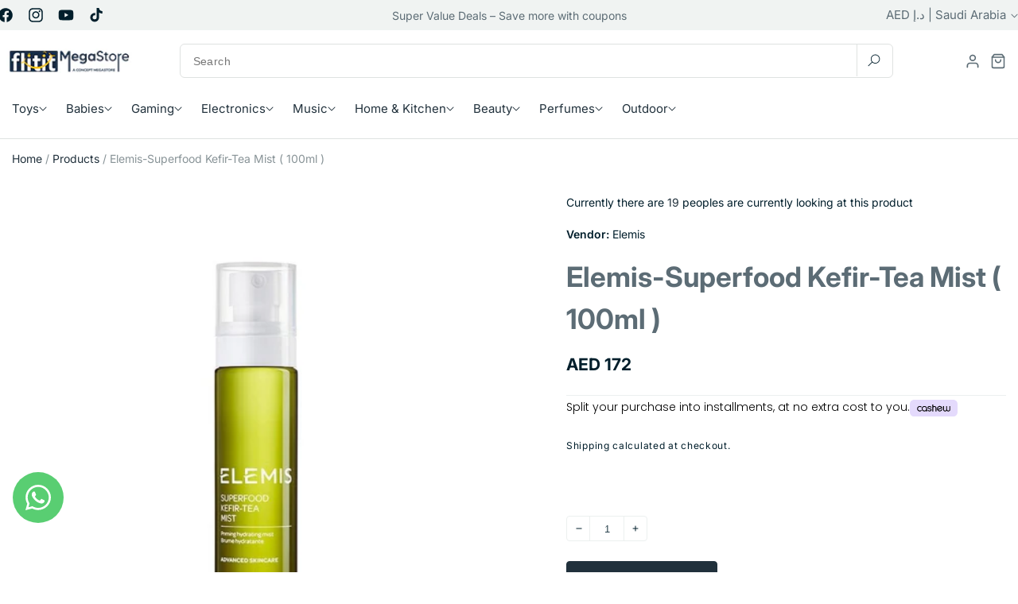

--- FILE ---
content_type: text/css
request_url: https://flitit.com/cdn/shop/t/45/assets/section-footer.css?v=175423675535246631441749458602
body_size: 894
content:
.footer.color-background-1{background-color:rgb(var(--color-gray-100));color:rgb(var(--color-text ))}.footer:not(.color-background-1){border-top:none}.footer__content-top{padding-bottom:5rem;display:block}.footer-images{display:flex;gap:12px;margin-top:10px}@media (min-width: 768px){.footer-images{margin-top:0}}@media screen and (max-width: 749px){.footer .grid{display:block}.footer-block.grid__item{padding:0;margin:4rem 0;width:100%}.footer-block.grid__item:first-child{margin-top:0}.footer__content-top{padding-bottom:0;//padding-left: calc(4rem / var(--font-body-scale));//padding-right: calc(4rem / var(--font-body-scale))}}@media screen and (min-width: 750px){.footer__content-top .grid{row-gap:6rem;margin-bottom:0}}.footer__content-bottom{border-top:solid .1rem rgb(var(--color-border))}.footer__content-bottom.top-section{margin-top:16px}.footer__content-bottom:only-child{border-top:0}.footer__payment .list-payment svg{width:30px}.footer__column--info .footer__payment{gap:12px}.footer__content-bottom-wrapper{display:flex;width:100%;justify-content:space-between;margin-top:0;align-items:center}.footer__content-bottom-wrapper.payment-section{display:block}.footer__column--info-1{margin-top:20px}@media (min-width: 1024px){.footer__content-bottom-wrapper.payment-section{display:flex}.footer__column--info-1{margin-top:0}}.footer__content-bottom-wrapper.payment-section{padding-top:16px;padding-bottom:16px}@media screen and (max-width: 749px){.footer__content-bottom{flex-wrap:wrap;padding-top:0;padding-left:0;padding-right:0;row-gap:1.5rem}.footer__content-bottom-wrapper{flex-wrap:wrap;row-gap:1.5rem}}.footer__localization:empty+.footer__column--info{align-items:flex-start}@media (min-width: 768px){.footer__payment{display:flex;align-items:center;gap:28px}}.footer__payment .visually-hidden{display:block!important;width:auto;height:auto;font-weight:500}@media screen and (max-width: 749px){.footer__localization:empty+.footer__column{padding-top:1.5rem}}.footer__column--info{display:flex;flex-direction:column;justify-content:center;align-items:center}@media screen and (min-width: 750px){.footer__column--info{padding-left:0;padding-right:0;align-items:flex-start}}.footer-block:only-child:last-child{text-align:center;max-width:76rem;margin:0 auto}@media screen and (min-width: 750px){.footer-block{display:block;margin-top:0}}.footer-block:empty{display:none}.footer-block--newsletter{display:flex;align-items:flex-end;margin-top:3rem;gap:1rem}.footer-block--newsletter:only-child{margin-top:0}@media screen and (max-width: 749px){.footer-block.footer-block--menu:only-child{text-align:left}}@media screen and (min-width: 750px){.footer-block--newsletter{flex-wrap:nowrap;justify-content:center}}.footer-block__heading{margin-bottom:1rem;margin-top:0;font-size:14px;font-weight:600}.footer__list-social{gap:7px}.footer__list-social a{height:32px;width:32px;border:1px solid rgb(var(--color-gray-500));border-radius:8px;justify-content:center;padding:0}.footer__list-social .list-social__item .icon{width:1.2em;height:1.2em;color:rgb(var(--color-gray-500))}.footer__list-social a:hover,.footer__list-social a:focus{border-color:rgb(var(--color-primary))}.footer__list-social a:hover .icon,.footer__list-social a:focus .icon{color:rgb(var(--color-primary))}.footer__list-social:empty,.footer-block--newsletter:empty{display:none}.footer__follow-on-shop{display:flex;text-align:center}.footer__list-social.list-social:only-child{justify-content:center}.footer-block__newsletter{text-align:center;flex-grow:1}.newsletter-form__field-wrapper{max-width:36rem}@media screen and (min-width: 750px){.footer-block__newsletter:not(:only-child){text-align:left;margin-right:auto}.footer-block__newsletter:not(:only-child) .footer__newsletter{justify-content:flex-start;margin:0}.footer-block__newsletter:not(:only-child) .newsletter-form__message--success{left:auto}.footer__follow-on-shop{margin-bottom:.4rem}.footer__follow-on-shop:first-child:not(:last-child){justify-content:flex-start;margin-right:auto;text-align:left}.footer__follow-on-shop:not(:first-child):not(:last-child){justify-content:flex-end;text-align:right}}@media screen and (max-width: 749px){.footer-block--newsletter{display:flex;flex-direction:column;flex:1 1 100%;align-items:center;gap:3rem}.footer__list-social.list-social,.footer__follow-on-shop,.footer-block__newsletter{display:flex;justify-content:center}.footer-block__newsletter{flex-direction:column}}@media screen and (min-width: 750px){.footer-block__newsletter+.footer__list-social{margin-top:0}}.footer__localization{display:flex;flex-direction:row;justify-content:center;align-content:center;flex-wrap:wrap;padding:1rem 1rem 0}.footer__localization:empty{display:none}.footer__localization h2{margin:1rem 1rem .5rem;color:rgba(var(--color-foreground),.75)}@media screen and (min-width: 750px){.footer__localization{padding:.4rem 0;justify-content:flex-start}.footer__localization h2{margin:1rem 0 0}}@media screen and (max-width: 989px){.footer__localization noscript{width:100%}}.footer__social-wrapper{gap:12px;display:flex;align-items:center;padding-top:15px}.footer__social-wrapper .footer__follow-text{font-size:12.25px}.footer__copyright,.copyright__content{font-size:12px!important;font-weight:500;letter-spacing:0;line-height:18px}.copyright__content a,.copyright__content a:hover,.copyright__content a:focus{color:rgb(var(--color-primary))!important}.footer__copyright{margin-top:24px}@media screen and (min-width: 750px){.footer__content-bottom-wrapper:not(.footer__content-bottom-wrapper--center) .footer__copyright{text-align:right}}@keyframes appear-down{0%{opacity:0;margin-top:-1rem}to{opacity:1;margin-top:0}}.footer-block__details-content{margin-bottom:4rem}.footer-block__details-content a{font-weight:500;line-height:21px;padding-bottom:0}@media screen and (min-width: 750px){.footer-block__details-content{margin-bottom:0}.footer-block__details-content>p,.footer-block__details-content>li{padding:0}.footer-block:only-child li{display:inline}.footer-block__details-content>li:not(:last-child){margin-right:1.5rem}}.footer-block__details-content .list-menu__item--active{transition:text-decoration-thickness var(--duration-short) ease;color:rgb(var(--color-foreground))}@media screen and (min-width: 750px){.footer-block__details-content .list-menu__item--link:hover,.copyright__content a:hover{color:rgb(var(--color-primary));text-decoration:none;text-underline-offset:.3rem}.footer-block__details-content .list-menu__item--active:hover{text-decoration-thickness:.2rem}}@media screen and (max-width: 989px){.footer-block__details-content .list-menu__item--link{padding-top:.5rem;padding-bottom:0}}@media screen and (min-width: 750px){.footer-block__details-content .list-menu__item--link{display:inline-block;font-size:1.4rem}.footer-block__details-content>:first-child .list-menu__item--link{padding-top:0}}.footer-block-image{display:flex}.footer-block-image.left{justify-content:flex-start}.footer-block-image.center{justify-content:center}.footer-block-image.right{justify-content:flex-end}@media screen and (max-width: 749px){.footer-block-image,.footer-block-image.left,.footer-block-image.center,.footer-block-image.right{justify-content:center}}.footer-block__image-wrapper{margin-bottom:2rem;overflow:hidden!important}.footer-block__image-wrapper img{display:block;height:auto;max-width:100%}.footer-block__brand-info{text-align:left}.footer-block:only-child .footer-block__brand-info{text-align:center}.footer-block:only-child>.footer-block__brand-info>.footer-block__image-wrapper{margin-left:auto;margin-right:auto}.footer-block-image>img,.footer-block__brand-info>img{height:auto}.footer-block:only-child .footer-block__brand-info .footer__list-social.list-social{justify-content:center}.footer-block__brand-info .footer__list-social.list-social{justify-content:flex-start;margin-left:-1.3rem;margin-right:-1.3rem}.footer-block__details-content .placeholder-svg{max-width:20rem}.copyright__content{font-size:1.1rem}.copyright__content a{color:currentColor;text-decoration:none}.policies{display:inline}.policies li{display:inline-flex;justify-content:center;align-items:center}.policies li:before{content:"\b7";padding:0 .8rem}.policies li a{padding:.6rem 0;display:block}@media screen and (min-width: 750px){.policies li a{padding:0}}@keyframes animateLocalization{0%{opacity:0;transform:translateY(0)}to{opacity:1;transform:translateY(-1rem)}}@supports not (inset: 10px){@media screen and (max-width: 749px){.footer .grid{margin-left:0}}@media screen and (min-width: 750px){.footer__content-top .grid{margin-left:-3rem}.footer__content-top .grid__item{padding-left:3rem}}}.footer__blocks-wrapper .footer-block:nth-child(2) .footer-block__heading{opacity:0}
/*# sourceMappingURL=/cdn/shop/t/45/assets/section-footer.css.map?v=175423675535246631441749458602 */


--- FILE ---
content_type: image/svg+xml
request_url: https://cdn.cashewpayments.com/iframe/images/logo-badge.svg
body_size: 8849
content:
<svg width="46" height="16" viewBox="0 0 46 16" fill="none" xmlns="http://www.w3.org/2000/svg">
<g clip-path="url(#clip0_1_853)">
<path d="M41.8593 0H4.08384C1.8284 0 0 1.81317 0 4.04984V11.8964C0 14.133 1.8284 15.9462 4.08384 15.9462H41.8593C44.1148 15.9462 45.9432 14.133 45.9432 11.8964V4.04984C45.9432 1.81317 44.1148 0 41.8593 0Z" fill="#E4DAFC"/>
<path d="M19.0357 11.0485C18.5316 11.0485 18.1087 10.9437 17.7671 10.7339C17.4174 10.5324 17.1491 10.2098 17.0108 9.82267L17.7589 9.56462C17.8322 9.77435 17.9786 9.9517 18.1737 10.0566C18.3933 10.1937 18.6861 10.2582 19.0357 10.2582C19.3854 10.2582 19.6537 10.1856 19.8652 10.0243C20.0441 9.88723 20.1254 9.72593 20.1254 9.50015V9.49208C20.1254 9.41138 20.1092 9.33077 20.0766 9.26621C20.0522 9.21789 19.9872 9.16947 19.9058 9.12114C19.7757 9.04851 19.6294 8.98405 19.483 8.94369C19.3204 8.8872 19.0927 8.83081 18.8081 8.76624C18.5803 8.71792 18.4015 8.67756 18.2713 8.63724C18.125 8.59691 17.9786 8.54853 17.8322 8.49208C17.6777 8.43563 17.5394 8.35498 17.4174 8.25015L17.4012 8.23401C17.2955 8.12918 17.206 8.01628 17.1491 7.87919C17.0759 7.7179 17.0434 7.54855 17.0515 7.3792C17.0515 6.92759 17.2385 6.54856 17.5964 6.2905C17.9216 6.05664 18.3445 5.93567 18.8487 5.93567C19.3772 5.93567 19.8245 6.05664 20.1742 6.30663C20.5321 6.55662 20.7679 6.91952 20.8898 7.3792L20.1173 7.56468C20.0522 7.29048 19.9221 7.08887 19.7188 6.94371C19.5073 6.79856 19.2228 6.72598 18.8568 6.72598C18.5234 6.72598 18.2551 6.7905 18.0761 6.92759C17.9216 7.04049 17.8566 7.18565 17.8566 7.39532C17.8566 7.45984 17.8647 7.50822 17.8892 7.55661C17.9053 7.58887 17.9297 7.62919 17.9542 7.65338C18.003 7.69371 18.068 7.72597 18.125 7.75016L18.1412 7.75822C18.2551 7.80661 18.3689 7.84693 18.4827 7.87112C18.5966 7.90338 18.7674 7.9437 18.9788 7.99209C19.296 8.06467 19.5399 8.12112 19.727 8.18563C19.9221 8.25015 20.1092 8.33079 20.2881 8.42757C20.5076 8.54853 20.6703 8.70178 20.776 8.8872V8.89527C20.8736 9.08079 20.9224 9.29042 20.9142 9.50822C20.9142 9.97591 20.719 10.3791 20.345 10.6533C20.0035 10.9195 19.5643 11.0485 19.0357 11.0485Z" fill="black"/>
<path d="M10.9115 9.66962L11.4889 10.2422L11.4239 10.3067C11.0579 10.6696 10.6025 10.9116 10.0983 11.0083C9.92753 11.0406 9.76487 11.0566 9.59417 11.0566C9.25257 11.0566 8.9192 10.9922 8.60201 10.8631C8.12226 10.6696 7.7238 10.339 7.43916 9.91961C7.15452 9.50024 7 9.00028 7 8.49221C7 7.98415 7.15452 7.49222 7.43916 7.06481C7.7238 6.64547 8.1304 6.31483 8.60201 6.12128C9.07363 5.92774 9.59417 5.87935 10.0983 5.97612C10.6025 6.0729 11.0579 6.31483 11.4239 6.67772L11.4889 6.74223L10.9115 7.3148L10.8464 7.25029C10.5944 7.0003 10.2853 6.83901 9.93567 6.76643C9.59417 6.70192 9.23629 6.73417 8.91106 6.8632C8.58574 7.0003 8.30924 7.21804 8.11413 7.50836C7.91891 7.79867 7.81321 8.13738 7.81321 8.48415C7.81321 8.8309 7.91891 9.16965 8.11413 9.45989C8.30924 9.75023 8.58574 9.9761 8.91106 10.1051C9.23629 10.2422 9.59417 10.2744 9.93567 10.2019C10.2773 10.1292 10.5944 9.96803 10.8464 9.71795L10.9115 9.66962Z" fill="black"/>
<path d="M38.9348 6.01603V9.16115C38.9348 9.37886 38.8941 9.59666 38.8291 9.79822C38.7477 10.0321 38.6176 10.2499 38.4468 10.4353C38.3981 10.4837 38.3493 10.5401 38.3004 10.5805C38.1135 10.7498 37.8938 10.8789 37.658 10.9595C37.4548 11.0321 37.2433 11.0644 37.0156 11.0644C36.7961 11.0644 36.5765 11.024 36.3732 10.9595C36.1374 10.8789 35.9178 10.7498 35.7308 10.5805C35.682 10.5401 35.6331 10.4918 35.5844 10.4353C35.5519 10.395 35.5193 10.3627 35.4949 10.3224C35.4624 10.3627 35.438 10.395 35.4055 10.4353C35.3566 10.4837 35.3079 10.5401 35.2591 10.5805C35.064 10.7498 34.8525 10.8789 34.6167 10.9595C34.4133 11.0321 34.2019 11.0644 33.9743 11.0644C33.7546 11.0644 33.5351 11.024 33.3317 10.9595C33.0959 10.8789 32.8764 10.7498 32.6893 10.5805C32.6406 10.5401 32.5918 10.4918 32.5429 10.4353C32.3722 10.2499 32.2421 10.0321 32.1608 9.79822C32.0876 9.59666 32.0551 9.38693 32.0551 9.16115V5.97571H32.852V9.16115C32.852 9.35464 32.9008 9.54823 32.9984 9.71761C33.0959 9.88689 33.2423 10.024 33.405 10.1289C33.7465 10.3224 34.1856 10.3224 34.5273 10.1289C34.698 10.0321 34.8362 9.88689 34.9419 9.71761C35.0396 9.54823 35.0883 9.35464 35.0883 9.16115V5.97571H35.6901H35.8934V9.16115C35.8934 9.35464 35.9422 9.54823 36.0397 9.71761C36.1374 9.88689 36.2837 10.024 36.4464 10.1289C36.788 10.3224 37.227 10.3224 37.5686 10.1289C37.7394 10.0321 37.8777 9.88689 37.9752 9.71761C38.0728 9.54823 38.1216 9.35464 38.1216 9.16115V6.01603H38.9348Z" fill="black"/>
<path d="M25.5657 7.83059V11.016H24.7688V7.83059C24.7688 7.63705 24.72 7.4435 24.6224 7.27415C24.5248 7.1048 24.3785 6.96771 24.2077 6.87093C23.8661 6.67739 23.427 6.67739 23.0854 6.87093C22.9146 6.96771 22.7765 7.11286 22.6707 7.27415C22.5894 7.41125 22.5406 7.55641 22.5243 7.7177V11.016H21.7111V4.5H22.5243V6.28223C22.6707 6.17739 22.8333 6.09675 22.996 6.03223C23.4026 5.88708 23.8661 5.88708 24.2727 6.03223C24.5086 6.11288 24.7281 6.24191 24.9152 6.41126C24.9639 6.45159 25.0127 6.49997 25.0615 6.55642C25.2323 6.74996 25.3624 6.95964 25.4438 7.19351C25.525 7.39512 25.5657 7.61285 25.5657 7.83059Z" fill="black"/>
<path d="M30.4689 8.99991L30.4527 9.04026C30.4364 9.09665 30.412 9.15315 30.3794 9.21761C30.2819 9.42734 30.1436 9.62083 29.9728 9.77407C29.8265 9.91117 29.6557 10.016 29.4686 10.0967C29.2817 10.1773 29.0783 10.2257 28.8832 10.2338C28.6473 10.2498 28.4196 10.2176 28.2001 10.145C28.1431 10.1289 28.0862 10.1048 28.0212 10.0725C27.8098 9.97573 27.6145 9.83863 27.46 9.66925C27.4193 9.62083 27.3706 9.57251 27.3299 9.51602L31.2903 7.83862L31.2659 7.75798C31.2333 7.65314 31.2008 7.55637 31.1602 7.45959C31.1195 7.36283 31.0707 7.26605 31.0138 7.16928C30.9487 7.06444 30.8918 6.97574 30.8348 6.89509C30.6885 6.70961 30.5258 6.54832 30.3307 6.40317C30.1924 6.29832 30.0379 6.20961 29.8915 6.13704C29.794 6.08865 29.6964 6.04833 29.5906 6.01607C29.4281 5.95962 29.2572 5.92736 29.0864 5.90317C28.8506 5.87898 28.6148 5.87898 28.3871 5.91124C28.1675 5.94349 27.956 6.008 27.7609 6.08865C27.5576 6.16929 27.3706 6.2822 27.1917 6.41929C27.0047 6.56444 26.842 6.72573 26.6956 6.91121C26.5899 7.04831 26.5004 7.20154 26.4273 7.3467C26.3784 7.45153 26.3379 7.54831 26.3053 7.64507C26.2483 7.80636 26.2158 7.97571 26.1915 8.14507C26.1589 8.37893 26.1671 8.61281 26.1996 8.8386C26.2321 9.0563 26.2972 9.26603 26.3784 9.45952C26.4598 9.66118 26.5737 9.8466 26.7038 10.0241C26.8502 10.2096 27.0127 10.3709 27.2079 10.516C27.3462 10.6209 27.5007 10.7095 27.6471 10.7821C27.7447 10.8305 27.8504 10.8708 27.948 10.9031C28.1106 10.9595 28.2814 10.9918 28.4522 11.016C28.5579 11.0322 28.6636 11.0322 28.7693 11.0322C28.8994 11.0322 29.0295 11.0241 29.1516 10.9999C29.3711 10.9676 29.5825 10.9111 29.7777 10.8224C29.9809 10.7338 30.168 10.6289 30.347 10.4918C30.5339 10.3467 30.6966 10.1854 30.843 9.99984C30.9487 9.86275 31.0382 9.70961 31.1113 9.56444C31.1602 9.45952 31.2008 9.36278 31.2333 9.26603C31.2903 9.10472 31.3227 8.93534 31.3472 8.76606L31.3634 8.60474L30.4689 8.99991ZM27.0127 8.77413C27.0047 8.7015 26.9965 8.64506 26.9884 8.58054C26.9721 8.34668 27.0047 8.12088 27.0778 7.90314C27.0941 7.84668 27.1185 7.79023 27.151 7.72572C27.2486 7.51605 27.3869 7.33057 27.5576 7.16928C27.704 7.03218 27.8748 6.92734 28.0618 6.8467C28.2488 6.76606 28.4522 6.71767 28.6473 6.70961C28.688 6.70961 28.7287 6.70154 28.7611 6.70154C28.9563 6.70154 29.1434 6.7338 29.3304 6.79832C29.3874 6.81445 29.4442 6.83864 29.5093 6.87089C29.7207 6.96767 29.9078 7.10476 30.0705 7.27411C30.1111 7.32251 30.1517 7.37895 30.1924 7.4354L27.0127 8.77413Z" fill="black"/>
<path d="M16.5956 8.50016C16.5956 7.07276 15.4326 5.91956 14.0096 5.91956C12.5865 5.91956 11.4235 7.08082 11.4235 8.50016C11.4235 9.9276 12.5865 11.0808 14.0096 11.0808C14.6927 11.0808 15.3107 10.8146 15.7742 10.3791V11.0162H16.5874V8.70179C16.5956 8.63725 16.5956 8.57273 16.5956 8.50016ZM14.0177 10.2663C13.4728 10.2663 12.9849 10.0163 12.6596 9.62112C12.6352 9.59691 12.6189 9.56463 12.5946 9.54042C12.5783 9.5163 12.5621 9.49209 12.5458 9.46788C12.5376 9.45981 12.5376 9.45174 12.5295 9.45174C12.3424 9.17755 12.2367 8.84696 12.2367 8.48403C12.2367 7.5163 13.0337 6.72599 14.0014 6.72599C14.9529 6.72599 15.7254 7.47598 15.7661 8.41144V8.50822C15.7661 8.56467 15.7661 8.62112 15.758 8.67757C15.758 8.69372 15.758 8.70179 15.7498 8.71793C15.7417 8.75818 15.7417 8.8066 15.7254 8.84696C15.7254 8.8631 15.7173 8.88721 15.7173 8.90335C15.7091 8.92756 15.7091 8.9437 15.701 8.96791C15.6928 9.00019 15.6847 9.03238 15.6685 9.06466C15.6604 9.09694 15.6441 9.12922 15.6278 9.16947C15.6116 9.20176 15.6034 9.23404 15.5872 9.26632C15.5872 9.26632 15.5872 9.26632 15.5872 9.27429C15.5709 9.30657 15.5546 9.33885 15.5384 9.37113C15.5303 9.38728 15.5221 9.40332 15.5059 9.41946C15.4977 9.4356 15.4815 9.45174 15.4733 9.46788C15.4733 9.47595 15.4652 9.48402 15.457 9.49209C15.1561 9.95978 14.6194 10.2663 14.0177 10.2663Z" fill="black"/>
</g>
<defs>
<clipPath id="clip0_1_853">
<rect width="45.9432" height="15.9462" rx="4" fill="white"/>
</clipPath>
</defs>
</svg>


--- FILE ---
content_type: image/svg+xml
request_url: https://cdn.cashewpayments.com/iframe/images/bag.svg
body_size: 1111
content:
<svg width="45" height="45" viewBox="0 0 45 45" fill="none" xmlns="http://www.w3.org/2000/svg">
<g clip-path="url(#clip0_1_743)">
<path d="M28.5401 17H17.996C17.5504 17 17.1776 17.3385 17.1347 17.782L16.0041 29.4647C15.9549 29.9732 16.3546 30.4135 16.8655 30.4135H29.6706C30.1815 30.4135 30.5812 29.9732 30.532 29.4647L29.4014 17.782C29.3585 17.3385 28.9857 17 28.5401 17Z" stroke="black" stroke-linecap="round" stroke-linejoin="round"/>
<path fill-rule="evenodd" clip-rule="evenodd" d="M24.8798 15.7933V17.0913H25.9615V15.7933C25.9615 13.8815 24.4118 12.3317 22.5 12.3317C20.5882 12.3317 19.0385 13.8815 19.0385 15.7933V17.0913H20.1202V15.7933C20.1202 14.4789 21.1856 13.4135 22.5 13.4135C23.8143 13.4135 24.8798 14.4789 24.8798 15.7933Z" fill="black"/>
<path fill-rule="evenodd" clip-rule="evenodd" d="M22.5 44.351C34.568 44.351 44.351 34.568 44.351 22.5C44.351 10.432 34.568 0.649038 22.5 0.649038C10.432 0.649038 0.649038 10.432 0.649038 22.5C0.649038 34.568 10.432 44.351 22.5 44.351ZM22.5 45C34.9264 45 45 34.9264 45 22.5C45 10.0736 34.9264 0 22.5 0C10.0736 0 0 10.0736 0 22.5C0 34.9264 10.0736 45 22.5 45Z" fill="black"/>
</g>
<defs>
<clipPath id="clip0_1_743">
<rect width="45" height="45" fill="white"/>
</clipPath>
</defs>
</svg>


--- FILE ---
content_type: image/svg+xml
request_url: https://flitit.com/cdn/shop/t/45/assets/bag.svg
body_size: -861
content:
<svg xmlns="http://www.w3.org/2000/svg" width="16" height="16" fill="#ffffff" class="bi bi-bag" viewBox="0 0 16 16">
  <path d="M8 1a2.5 2.5 0 0 1 2.5 2.5V4h-5v-.5A2.5 2.5 0 0 1 8 1m3.5 3v-.5a3.5 3.5 0 1 0-7 0V4H1v10a2 2 0 0 0 2 2h10a2 2 0 0 0 2-2V4zM2 5h12v9a1 1 0 0 1-1 1H3a1 1 0 0 1-1-1z"/>
</svg>

--- FILE ---
content_type: application/x-javascript
request_url: https://cdn.cashewpayments.com/widgets/shopify.widget.min.js?shop=flitit-com.myshopify.com
body_size: 7890
content:
(()=>{"use strict";var e={859:(e,t,n)=>{var a=n(379),o=n.n(a),i=n(140);o()(i.Z,{insert:"head",singleton:!1}),i.Z.locals,window.createWidget=e=>{const t=e.getAttribute("data-font-size")||"14px",n=e.getAttribute("data-font-color")||"#000",a=e.getAttribute("data-logo-size")||"60px",o=e.getAttribute("data-float-direction")||"right",i=document.getElementsByClassName("cashew-pay-options")[0]?.getAttribute("data-pay-options")||"default",r="https://cdn.cashewpayments.com/iframe/widget.html?"+new URLSearchParams({fontSize:t,fontColor:n,logoSize:a,payOptions:i,float:o}).toString();!function(){if(document.getElementById("cashew-toaster-widget"))return;const t=document.createElement("div");t.id="cashew-toaster-widget",t.className="cashew-toaster-iframe-container",t.innerHTML=`<iframe\n        title="cashew payments - www.cashewpayments.com"\n        height="45px"\n        width="100%"\n        frameBorder="0"\n        src=${r}></iframe>`;const n=document.createElement("div");n.id="cashew-modal-widget-overlay",n.className="cashew-modal-iframe-container",n.innerHTML='<iframe\n        title="cashew payments - www.cashewpayments.com"\n        height="100%"\n        width="100%"\n        frameBorder="0"\n        src=https://cdn.cashewpayments.com/iframe/modal.html></iframe>',e.parentNode.insertBefore(t,e.nextSibling),document.body.appendChild(n);const a=document.getElementById("cashew-modal-widget-overlay");window.addEventListener("message",(e=>{switch(e.data){case"SHOW":a.classList.add("cashew-show-modal");break;case"HIDE":a.classList.remove("cashew-show-modal")}}),!1)}()}},140:(e,t,n)=>{n.d(t,{Z:()=>i});var a=n(645),o=n.n(a)()((function(e){return e[1]}));o.push([e.id,"#cashew-modal-widget-overlay{display:none;position:fixed;width:100%;height:100%;left:0;top:0;background-color:rgba(0,0,0,.4);z-index:2147483647;overflow:auto}#cashew-modal-widget-overlay.cashew-show-modal{display:block}.label.cashew-payments{position:relative}#cashew-checkout-widget iframe{margin-bottom:-12px}#cashew-checkout-widget iframe html,#cashew-checkout-widget iframe body{overflow:hidden !important}#cashew-checkout-widget.cashew-checkout-widget-magento{min-width:300px;position:absolute;top:-22px;left:0;overflow:hidden}.cashew-widget-payment-option{position:relative;min-height:55px;overflow:hidden}.cashew-widget-payment-option iframe{position:absolute;left:0;right:0;bottom:0;z-index:1;overflow:hidden}.cashew-widget-payment-option.cashew-widget-payment-option-woocommerce{position:relative;min-height:55px;display:inline-block;min-width:250px;overflow:hidden}.cashew-widget-payment-layer html{overflow:hidden}.cashew-toaster-iframe-container{width:100%}label[for=payment_method_cashew_payments]{display:flex !important}label[for=payment_method_cashew_payments] .cashew-widget-payment-option{flex:1}#payment_method_cashew_payments{display:flex}#cashew-checkout-widget-magento html,#cashew-checkout-widget-magento body{overflow:hidden !important}.payment_method_cashew_payments{display:flex;flex-wrap:wrap;justify-content:flex-start;align-items:center}.payment_method_cashew_payments label{display:flex;justify-content:center;align-items:center}",""]);const i=o},645:e=>{e.exports=function(e){var t=[];return t.toString=function(){return this.map((function(t){var n=e(t);return t[2]?"@media ".concat(t[2]," {").concat(n,"}"):n})).join("")},t.i=function(e,n,a){"string"==typeof e&&(e=[[null,e,""]]);var o={};if(a)for(var i=0;i<this.length;i++){var r=this[i][0];null!=r&&(o[r]=!0)}for(var s=0;s<e.length;s++){var c=[].concat(e[s]);a&&o[c[0]]||(n&&(c[2]?c[2]="".concat(n," and ").concat(c[2]):c[2]=n),t.push(c))}},t}},379:(e,t,n)=>{var a,o=function(){var e={};return function(t){if(void 0===e[t]){var n=document.querySelector(t);if(window.HTMLIFrameElement&&n instanceof window.HTMLIFrameElement)try{n=n.contentDocument.head}catch(e){n=null}e[t]=n}return e[t]}}(),i=[];function r(e){for(var t=-1,n=0;n<i.length;n++)if(i[n].identifier===e){t=n;break}return t}function s(e,t){for(var n={},a=[],o=0;o<e.length;o++){var s=e[o],c=t.base?s[0]+t.base:s[0],d=n[c]||0,l="".concat(c," ").concat(d);n[c]=d+1;var m=r(l),p={css:s[1],media:s[2],sourceMap:s[3]};-1!==m?(i[m].references++,i[m].updater(p)):i.push({identifier:l,updater:f(p,t),references:1}),a.push(l)}return a}function c(e){var t=document.createElement("style"),a=e.attributes||{};if(void 0===a.nonce){var i=n.nc;i&&(a.nonce=i)}if(Object.keys(a).forEach((function(e){t.setAttribute(e,a[e])})),"function"==typeof e.insert)e.insert(t);else{var r=o(e.insert||"head");if(!r)throw new Error("Couldn't find a style target. This probably means that the value for the 'insert' parameter is invalid.");r.appendChild(t)}return t}var d,l=(d=[],function(e,t){return d[e]=t,d.filter(Boolean).join("\n")});function m(e,t,n,a){var o=n?"":a.media?"@media ".concat(a.media," {").concat(a.css,"}"):a.css;if(e.styleSheet)e.styleSheet.cssText=l(t,o);else{var i=document.createTextNode(o),r=e.childNodes;r[t]&&e.removeChild(r[t]),r.length?e.insertBefore(i,r[t]):e.appendChild(i)}}function p(e,t,n){var a=n.css,o=n.media,i=n.sourceMap;if(o?e.setAttribute("media",o):e.removeAttribute("media"),i&&"undefined"!=typeof btoa&&(a+="\n/*# sourceMappingURL=data:application/json;base64,".concat(btoa(unescape(encodeURIComponent(JSON.stringify(i))))," */")),e.styleSheet)e.styleSheet.cssText=a;else{for(;e.firstChild;)e.removeChild(e.firstChild);e.appendChild(document.createTextNode(a))}}var u=null,h=0;function f(e,t){var n,a,o;if(t.singleton){var i=h++;n=u||(u=c(t)),a=m.bind(null,n,i,!1),o=m.bind(null,n,i,!0)}else n=c(t),a=p.bind(null,n,t),o=function(){!function(e){if(null===e.parentNode)return!1;e.parentNode.removeChild(e)}(n)};return a(e),function(t){if(t){if(t.css===e.css&&t.media===e.media&&t.sourceMap===e.sourceMap)return;a(e=t)}else o()}}e.exports=function(e,t){(t=t||{}).singleton||"boolean"==typeof t.singleton||(t.singleton=(void 0===a&&(a=Boolean(window&&document&&document.all&&!window.atob)),a));var n=s(e=e||[],t);return function(e){if(e=e||[],"[object Array]"===Object.prototype.toString.call(e)){for(var a=0;a<n.length;a++){var o=r(n[a]);i[o].references--}for(var c=s(e,t),d=0;d<n.length;d++){var l=r(n[d]);0===i[l].references&&(i[l].updater(),i.splice(l,1))}n=c}}}}},t={};function n(a){var o=t[a];if(void 0!==o)return o.exports;var i=t[a]={id:a,exports:{}};return e[a](i,i.exports,n),i.exports}n.n=e=>{var t=e&&e.__esModule?()=>e.default:()=>e;return n.d(t,{a:t}),t},n.d=(e,t)=>{for(var a in t)n.o(t,a)&&!n.o(e,a)&&Object.defineProperty(e,a,{enumerable:!0,get:t[a]})},n.o=(e,t)=>Object.prototype.hasOwnProperty.call(e,t),n.nc=void 0,n(859),setTimeout((()=>{const e=document.getElementsByTagName("script"),t=e[e.length-1].src,n=t&&new URL(t),a=n?.searchParams?.get("type"),o=n?.searchParams?.get("widgetlocation");let i;if(o)o?(console.log("parameter tag"),i="id"===a?document.getElementById(o):document.getElementsByClassName(o)[0]):console.log("No stander, cashew empty tag, or class by parameter There is nothing to do");else{const e=document.getElementById("cashew-widget-2021");e?(console.log("empty tag"),i=e):(console.log("stander tags"),i=document.getElementsByClassName("product__section-details__inner product__section-details__inner--product_info")[0]||document.getElementsByClassName("product-detail__price product-price")[0]||"div"===document.getElementsByClassName("modal_price")[0]?.localName&&document.getElementsByClassName("modal_price")[0]||document.getElementsByClassName("price__pricing-group")[0]||"ProductPrice"===document.getElementsByClassName("product_price")[0]?.getElementsByTagName("span")[0].id&&document.getElementsByClassName("product_price")[0]||document.getElementsByClassName("product-price")[0]?.getElementsByTagName("div")[0]||document.getElementsByClassName("ProductMeta__PriceList Heading")[0]||document.getElementsByClassName("price price--large")[0]||document.getElementById("productPrice-product-template")||document.getElementById("ProductPrice-product-template")||document.getElementById("product-price"))}i&&window.createWidget(i)}),500)})();